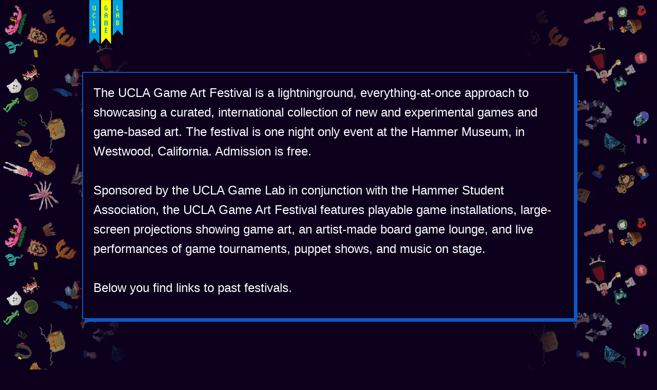

--- FILE ---
content_type: text/html; charset=UTF-8
request_url: http://festival.games.ucla.edu/
body_size: 35186
content:
<!DOCTYPE html>
<html class=" js flexbox flexboxlegacy canvas canvastext webgl no-touch geolocation postmessage websqldatabase indexeddb hashchange history draganddrop websockets rgba hsla multiplebgs backgroundsize borderimage borderradius boxshadow textshadow opacity cssanimations csscolumns cssgradients cssreflections csstransforms csstransforms3d csstransitions fontface generatedcontent video audio localstorage sessionstorage webworkers applicationcache svg inlinesvg smil svgclippaths" lang="en"><script async="" src="https://www.google-analytics.com/analytics.js"></script><script id="tinyhippos-injected">if (window.top.ripple) { window.top.ripple("bootstrap").inject(window, document); }</script><head><meta class="foundation-mq-small"><meta class="foundation-mq-small-only"><meta class="foundation-mq-medium"><meta class="foundation-mq-medium-only"><meta class="foundation-mq-large"><meta class="foundation-mq-large-only"><meta class="foundation-mq-xlarge"><meta class="foundation-mq-xlarge-only"><meta class="foundation-mq-xxlarge"><meta class="foundation-data-attribute-namespace">
    <meta charset="utf-8">
    <meta content="width=device-width, initial-scale=1.0" name="viewport">
    <title>UCLA Game Lab Summer Institute</title>
    <link href="https://festival.games.ucla.edu/assets/wp-content/themes/festival2013-theme/2015assets/css/foundation.css" rel="stylesheet">
    <script src="https://festival.games.ucla.edu/assets/wp-content/themes/festival2013-theme/2015assets/js/vendor/modernizr.js">
    </script><style type="text/css"></style>
  <link href="https://fonts.googleapis.com/css?family=Lobster" rel="stylesheet">
    <style>/* RED: #f25849 */
    /* BLUE: #006fff; */
    /* 
    light, 300
    regular, 400 
    bold, 500
    extra-bold 700
    ultra-bold 900
    */
    html, body {
    min-height: 100%; 
    height:auto;
  }
    body{
      color:white;
      font-family: 'Raleway', sans-serif;
      font-weight: 200;
      //background: #0c001d;
      height: auto;
      overflow-x: hidden;
    }
    table tr th, table tr td {
      color:white;
    }
    .inline{display: inline-block;}
    h1,h2,h3,h4,h5,h6{
      font-family: 'Raleway', sans-serif;
      color: white;
      text-shadow:0 0 5px rgba(255,255,255, .46);
      font-weight: bold;
      margin-bottom: 1rem;
      margin-top: 0.4rem;
      letter-spacing: 0.04em;
    }

    h2{    font-size: 24px;}
    /*
    .light{
      color:#f25849;
      font-weight:300;
    }
    .light.large{
      font-size:2.175rem;
      margin-bottom: 0;
    }
    */
    .bold{
      font-weight: 700;
    }
    .row, .contain-to-grid .top-bar {
      max-width: 960px;
    }
    .top-bar{
      overflow: visible;
    }

    .toggle-topbar.menu-icon{
      display: none;
    }

    h3 img{ position: relative; margin-top:-5px;margin-right: 0.25em;}
    h2 img{ position: relative; margin-top:-5px;margin-right: 0.25em;}
    .full-width {
      width: 100%;
    }
h4 {
    font-size: 2.4375rem;
}
    .stripe{
      color: black;
      display: inline-block;
      padding-right: 1.4rem;
      padding-left: 1.4rem;
      margin-left: -1.4rem;
      -webkit-box-decoration-break: clone;
      -o-box-decoration-break: clone;
      box-decoration-break: clone;
      position: relative;
    }
    .stripe::after {
      content: "";
      position: absolute;
      left: 0;
      top: 0;
      width: 100%;
      height: 100%;
      z-index: -1;
      background-position: 0 0;
      background-repeat: no-repeat;
      background-size: 100% 100%;
      background-image: url('https://festival.games.ucla.edu/assets/wp-content/themes/festival2013-theme/2015assets/img/stripe-invert.png');
    }
    .stripe:nth-of-type(2)::after {
      -ms-transform: rotate(180deg);
      -webkit-transform: rotate(180deg);
      transform: rotate(180deg);
    }
    .stripe:nth-of-type(3)::after {
      -ms-transform: scale(1,-1);
      -webkit-transform: scale(1,-1);
      transform: scale(1,-1);
    }
    .stripe-wrap .stripe:not(:last-child) {
        margin-bottom: 0;
    }
    .stripe-wrap .stripe:not(:first-child) {
        margin-top: 0;
    }
    .game-box{
      margin-bottom:1.2em;
      font-size: 0.875rem;
    }
    .game-box .title{
      font-weight: 700;
    }
    .game-box img{margin-bottom: .5rem;}
    table {
      background: transparent;
      border: solid 0px #DDDDDD;
      margin-bottom: 1.25rem;
      table-layout: auto;
    }
    table thead tr th, table tfoot tr th, table tfoot tr td, table tbody tr th, table tbody tr td, table tr td {
      vertical-align: top;
    }
    table tr th, table tr td {
      font-size: 0.875rem;
      padding: 0.5625rem 0.625rem 0.3625rem 0rem;
      text-align: left;
    }
    table tr.even, table tr.alt, table tr:nth-of-type(even) {
      background: transparent;
    }
    .top-bar {
      background: transparent;
    }

    .top-bar-section li:not(.has-form) a:not(.button) {
      background: none;
    }
    .top-bar-section ul li {
      background: none;
  
    }
    .row.margin-bottom{margin-bottom:200px;}
    .top-bar-section ul.right li:hover {
      -webkit-animation-name: spaceboots;
      -webkit-animation-duration: 1.3s;
      -webkit-transform-origin:50% 50%;
      -webkit-animation-iteration-count: infinite;
      -webkit-animation-timing-function: linear;
    }
    .top-bar-section ul.right li:hover a {
      background: transparent !important;
    }
    a {
      color:#30c5f4;
    }
    a.summary-links:first-child {
      margin-right: 2em;
    }
    a.summary-links img {
      position: relative;
      margin-top: -5px;
      margin-right: 0.5em;
  }
    nav{  padding-left: 0.9375rem;
    padding-right: 0.9375rem;}
    .top-bar-section ul li.menu-icon{
      padding-top:6px;
      background-repeat: no-repeat;
      background-position: 0;
     float: none;
    display: inline-block;
      text-align: center;
    }
    .top-bar-section ul li > a { display:inline;}
    .top-bar-section ul li.menu-icon a{
      text-transform: uppercase;
      font-family: 'Raleway', sans-serif;
      font-weight: 700;
    }
    .top-bar-section ul li.menu-icon.about{

     
      width: 113px;
    }
    .top-bar-section ul li.menu-icon.schedule{

  
      width: 128px;   
    }

    .top-bar-section ul li.menu-icon.projects{

     
    }
    .top-bar-section ul li.menu-icon.photos{

    }
    .top-bar-section ul li.menu-icon.credits{
      width: 94px;
    }
    .top-bar-section ul li.menu-icon a{color: white;text-shadow: 0 0 5px rgba(255,255,255, .46);}
    .top-bar-section ul li.menu-icon:hover a {color:white;text-decoration: underline;}

    .logo-container{
      overflow: hidden;
      height: 92px;
      position: fixed;
      top: 0;
    z-index: 999999;
    }

    .logo-container .navigation-container{
      background: white ;
      overflow: visible;
      background-color: transparent;
      height: 0px;
      top: 0;

    }

    .logo-container .navigation-container nav{
      overflow: hidden;
      height: 0px;
    }

    #save-the-date{display: none;}


    .before-inner-footer{position:absolute;height:100%}
    #inner-footer{position:absolute;bottom:28px;}
    @media only screen and (max-width: 40em) { 
      .before-inner-footer{position:relative;height:auto}
      #inner-footer{position:relative;bottom:0;margin-top: 16px;margin-bottom: 52px;}
      .navigation-container{background-color: #0179ff;position: fixed;z-index: 99999;top:0;}
      .top-bar.expanded .title-area {background: transparent;}
      .top-bar.expanded .toggle-topbar a {color: white;}
      .top-bar.expanded .toggle-topbar a span::after {box-shadow: 0 0 0 1px #fff, 0 7px 0 1px #fff, 0 14px 0 1px #fff;}
      .top-bar .toggle-topbar.menu-icon {color: white; position: absolute;right:-20px;}
      #inner-footer img {margin-bottom: 24px}
      .top-bar-section ul li.menu-icon{
        padding-top:10px;
        background-repeat: no-repeat;
        background-position: 0;
        text-align: center;
                background-image: none !important;
        padding: 0px 0px 0px 0px !important;
        width:100% !important;
        border-top: 1px solid white;
      }
      h1.stripe {
        font-size: 2rem;
      }

    }

    @media only screen and (min-width: 40.01em) {
    .top-bar-section {
      padding-top: 0;
    }
 
      .largep {
        font-size: 140%;
        line-height: 1.5;
      }
      h1.stripe {
        font-size: 2rem;
      }
      .navigation-container {
        width: 100%; 
        display: block;
      }
    }

    @media only screen and (min-width: 40.0625em){
.top-bar-section ul {
    display: inline;
    height: 55px !important;
    width: auto;
}
}

    @media only screen and (min-width: 64.063em) {
      #save-the-date {
      display: block;
      -ms-transform: rotate(5deg);
      -webkit-transform: rotate(5deg);
      transform: rotate(5deg);
      position: absolute;
      left: 143px;
      width: 247px;
      top: 10px;
      z-index: 99999;
      text-align: center;
      letter-spacing: 0;
      font-size: 1.6875rem;
      line-height: 1em;
      color: #30c5f4;
      }
      h1 {
        font-size: 350% !important;
        line-height: 1.2;
      }
      #sides {
        position: relative;
      }
      #sides div:first-child {
        content: "";
        position: absolute;
        bottom: 0;
        background-image: url('https://festival.games.ucla.edu/assets/wp-content/themes/festival2013-theme/2015assets/img/confetti_pattern_square.png');
        background-position: 100% 0;
        background-repeat: repeat-y;
        left: -560px;
        width: 500px;
        height: 100000px;
        display: block;
      }
      #sides div:last-child {
        content: "";
        position: absolute;
        bottom: 0;
        background-image: url('https://festival.games.ucla.edu/assets/wp-content/themes/festival2013-theme/2015assets/img/confetti_pattern_square.png');
        background-position: 0 0;
        background-repeat: repeat-y;
        right: -560px;
        width: 500px;
        height: 100000px;
        display: block;
      }

    }
    @media only screen and (min-width: 90.063em) {
      h1 {
        font-size: 400% !important;
      }
    }

    a:hover, a:focus, a:hover *, a:focus * {
      -webkit-transition: all 0.2s linear;
      transition: all 0.2s linear;
    }

    a.game-box-link .game-box span.title {
      color:#30c5f4;
    }
    a.game-box-link:hover .game-box span.title, a.game-box-link:focus .game-box span.title {
      color:#0078a0;
    }

    .game-box  span{font-size: 2em;font-weight: 300;}
    .game-box  span.title{
        font-family: 'Amatic SC', sans-serif;
      display: block;
      font-size: 3em;
      color: #f25849;
       line-height: 1.2em;
       margin-bottom: .3em;
    }
    .game-box  span.artists{
      display: inline;
      -webkit-box-decoration-break: clone;
  -o-box-decoration-break: clone;
  box-decoration-break: clone;
      background-image: url('https://festival.games.ucla.edu/assets/wp-content/themes/festival2013-theme/2015assets/img/stripe-invert.png');
      background-position: 0 0;
      background-repeat: no-repeat;
      background-size: 100% 100%;
      padding-bottom: 0.1em;
      padding-top: 0.05em;
      line-height: 1.2em;
      color: black;
      font-weight: bold;
      padding-left: 8px;
      margin-left: -8px;

      padding-right: 8px;
            font-family: 'Amatic SC', sans-serif;


    }
    .game-box-wrap:nth-of-type(3n)  span.artists{
      background-image: url('https://festival.games.ucla.edu/assets/wp-content/themes/festival2013-theme/2015assets/img/stripe-invert2.png');
    }
    .game-box-wrap:nth-of-type(3n+1)  span.artists{
      background-image: url('https://festival.games.ucla.edu/assets/wp-content/themes/festival2013-theme/2015assets/img/stripe-invert3.png');
    }
    .desc{
      margin-top: 10px;
      color:#f25849;
    }
    section{padding-top: 15px;}
    /*section:nth-child(even) {background: #110028}
    section:nth-child(odd) {background: #0c001d}*/
        section.top-bar-section{background: transparent !important;}
.parent:last-child{margin-bottom: 40px;}

    @-webkit-keyframes spaceboots {
  0% { -webkit-transform: translate(2px, 1px) rotate(0deg); }
  10% { -webkit-transform: translate(-1px, -2px) rotate(-8deg); }
  20% { -webkit-transform: translate(-3px, 0px) rotate(8deg); }
  30% { -webkit-transform: translate(0px, 2px) rotate(0deg); }
  40% { -webkit-transform: translate(1px, -1px) rotate(8deg); }
  50% { -webkit-transform: translate(-1px, 2px) rotate(-8deg); }
  60% { -webkit-transform: translate(-3px, 1px) rotate(0deg); }
  70% { -webkit-transform: translate(2px, 1px) rotate(-8deg); }
  80% { -webkit-transform: translate(-1px, -1px) rotate(8deg); }
  90% { -webkit-transform: translate(2px, 2px) rotate(0deg); }
  100% { -webkit-transform: translate(1px, -2px) rotate(-8deg); }
}

@-moz-keyframes spaceboots {
  0% { -webkit-transform: translate(2px, 1px) rotate(0deg); }
  10% { -webkit-transform: translate(-1px, -2px) rotate(-8deg); }
  20% { -webkit-transform: translate(-3px, 0px) rotate(8deg); }
  30% { -webkit-transform: translate(0px, 2px) rotate(0deg); }
  40% { -webkit-transform: translate(1px, -1px) rotate(8deg); }
  50% { -webkit-transform: translate(-1px, 2px) rotate(-8deg); }
  60% { -webkit-transform: translate(-3px, 1px) rotate(0deg); }
  70% { -webkit-transform: translate(2px, 1px) rotate(-8deg); }
  80% { -webkit-transform: translate(-1px, -1px) rotate(8deg); }
  90% { -webkit-transform: translate(2px, 2px) rotate(0deg); }
  100% { -webkit-transform: translate(1px, -2px) rotate(-8deg); }
}

@keyframes spaceboots {
  0% { -webkit-transform: translate(2px, 1px) rotate(0deg); }
  10% { -webkit-transform: translate(-1px, -2px) rotate(-8deg); }
  20% { -webkit-transform: translate(-3px, 0px) rotate(8deg); }
  30% { -webkit-transform: translate(0px, 2px) rotate(0deg); }
  40% { -webkit-transform: translate(1px, -1px) rotate(8deg); }
  50% { -webkit-transform: translate(-1px, 2px) rotate(-8deg); }
  60% { -webkit-transform: translate(-3px, 1px) rotate(0deg); }
  70% { -webkit-transform: translate(2px, 1px) rotate(-8deg); }
  80% { -webkit-transform: translate(-1px, -1px) rotate(8deg); }
  90% { -webkit-transform: translate(2px, 2px) rotate(0deg); }
  100% { -webkit-transform: translate(1px, -2px) rotate(-8deg); }
}

.game-box{
     float: left !important; 
}


.gallery-item {
  float: left;
  padding: 10px;
  line-height: 0;
  width: 25%;
}
.gallery-item img {
  width: 100%;
  height: auto;
  box-shadow: 5px 5px #0e57c7;
}
.gallery-item a:hover img {
  box-shadow: 5px 5px #852f38;
}
section.last{
    background:linear-gradient(45deg, rgba(253,16,228,1) 1%,rgba(255,127,4,1) 100%),url(https://games.ucla.edu/wp-content/uploads/2015/07/GL_Icons.png);
    color:white;
    border-top:2px solid white;}



 .navigation-container{
  /*  background:linear-gradient(45deg, rgba(253,16,228,1) 1%,rgba(255,127,4,1) 100%),url(https://games.ucla.edu/wp-content/uploads/2015/07/GL_Icons.png);
    color:white;
    border-bottom:2px solid white;*/
    background: transparent;
    border-bottom:0 !important;
  }


.box{
    background:rgb(12,0,29);
    color:white;
    border:2px solid #0e57c7;
    padding: 20px;
    box-shadow: 5px 5px #0e57c7;
  }

  .box:hover{
    border:2px solid #852f38;
    box-shadow: 5px 5px #852f38;
  }

body {

/* W3C Markup */ 
background: linear-gradient(to right, rgba(12,0,29,0) 0%, rgba(12,0,29,1) 20%, rgba(12,0,29,1) 50%, rgba(12,0,29,1) 80%, rgba(12,0,29,0) 100%), url(https://games.ucla.edu/wp-content/uploads/2015/07/GL_Icons.png), rgb(12,0,29) ;
  /*, url(https://games.ucla.edu/wp-content/uploads/2015/07/GL_Icons.png), rgb(12,0,29)/;*/
  /*background:linear-gradient(45deg, rgba(253,16,228,.8) 1%,rgba(255,127,4,.8) 100%);*/
      /*filter:progid:DXImageTransform.Microsoft.gradient( startColorstr='#fa6bff', endColorstr='#ff7f04',GradientType=1 )*/
    background-repeat: repeat;
    background-position: 0px 0px;
    background-size:auto, 25%, 50% auto;
}
body:before{
      content:'';
      position:absolute;
      z-index:0;
      top:0;
      right:0;
      bottom:0;
      left:0;
    }
    </style>
    <script>
  (function(i,s,o,g,r,a,m){i['GoogleAnalyticsObject']=r;i[r]=i[r]||function(){
  (i[r].q=i[r].q||[]).push(arguments)},i[r].l=1*new Date();a=s.createElement(o),
  m=s.getElementsByTagName(o)[0];a.async=1;a.src=g;m.parentNode.insertBefore(a,m)
  })(window,document,'script','//www.google-analytics.com/analytics.js','ga');

  ga('create', 'UA-63592591-2', 'auto');
  ga('send', 'pageview');

</script>
<style></style><meta class="foundation-mq-topbar">







</head>


<body id="about" class="f-topbar-fixed">


    <div class="row section-last" style="margin-bottom:20px;">
        <div class="large-12 columns contain-to-grid fixed navigation-container" style="color: white;border-bottom: 2px solid white;">
            <nav class="top-bar" data-topbar="">
                <ul class="title-area">
                    <li class="name">
                        <div id="logo-wrap" style="margin-left: -5px;">
                          <a id="gamelab_logo" href="https://games.ucla.edu/"><img alt="Game Lab Logo" src="assets/wp-content/themes/festival2013-theme/library/images/gamelab_logo.png"></a>
                        </div>
                        <h3 id="save-the-date" style="display:none;">Save the date!<br>Wednesday November 18th!</h3>
                    </li>
                    <li class="toggle-topbar menu-icon">
                        <a href="#"><span>menu</span></a>
                    </li>
                </ul>
                
            <section class="top-bar-section">
                    <ul class="left">
                        <!--<li>
                            <a href="#">Link 1</a>
                        </li>
                        <li>
                            <a href="#">Link 2</a>
                        </li> -->
                    </ul>
                    
                </section></nav>
        </div>
    </div>
  <!--  <div class="vinette" style="position:absolute;top:0;left: 0;right: 0;background: radial-gradient(ellipse at center, rgba(255,255,255,0) 0%, rgba(12,0,29,.3) 72%, rgba(12,0,29,1) 79%, rgba(12,0,29,1) 100%);height: 100%;">-->
                       
                       <!-- <h1 style="font-size: 1000% !important;  position: relative;top: 50%;transform: translateY(-50%);text-shadow: 0 0 5px rgba(255,255,255, .46);">UCLA Game Art Festival</h1>-->


    </div>
    <!--<div id="maximage">
      <img src="https://festival.games.ucla.edu/wp-content/themes/festival2013-theme/assets/images/slideshow/1.jpg" alt="" />
      <img src="https://festival.games.ucla.edu/wp-content/themes/festival2013-theme/assets/images/slideshow/5.jpg" alt="" />
      <img src="https://festival.games.ucla.edu/wp-content/themes/festival2013-theme/assets/images/slideshow/10.jpg" alt="" />
      <img src="https://festival.games.ucla.edu/wp-content/themes/festival2013-theme/assets/images/slideshow/15.jpg" alt="" />
    </div>-->
    <div class="row margin-bottom description" style=" margin-bottom: 65px;">
        <div class="large-12 medium-12 columns">
            <!-- Grid Example -->
            <div class="row">
                <div class="large-12 medium-12 columns">

                </div>
        

                <!--
                <div class="large-6 medium-6 columns">
                    <div class="stripe-wrap">
                      <h1 class="stripe">Wednesday, November 18th</h1>
                      <br>
                      <h1 class="stripe">7:00PM-10:30PM</h1>
                      <br>
                      <h1 class="stripe">The Hammer Museum</h1>
                    </div>
                    <p class="largep">Returning for its fourth year, the 2015 UCLA Game Art
                    Festival will showcase the year's most cutting-edge
                    videogames and interactive arts. The Game Art Festival will
                    be held at the Hammer Museum courtyard and feature more
                    than 40 playable games, tournaments, machinima and more.
                    Come join us in a carnival-like atmosphere with food,
                    drinks, huge projection screens, live music and a vibrant
                    mix of celebrated games and art!</p>

                    <p><a class="summary-links" target="_blank" href="https://games.ucla.edu/press/2015-UCLA-Game-Art-Festical-Press-Release.pdf"><img src="https://festival.games.ucla.edu/wp-content/themes/festival2013-theme/2015assets/img/icons/icon_press.png" class="inline"> Press Release</a>
                    <a class="summary-links" target="_blank" href="https://www.facebook.com/events/928751070542488/"><img src="https://festival.games.ucla.edu/wp-content/themes/festival2013-theme/2015assets/img/icons/icon_facebook.png" class="inline">RSVP on Facebook</a></p>
                    <p></p>
                    <h2 class="bold">Check out footage from our previous 2012 and 2013 festivals</h2>
                    <iframe allowfullscreen="" frameborder="0" src="https://player.vimeo.com/video/72298965?title=0&amp;byline=0&amp;portrait=0" style="width: 100%; height: 270px;"></iframe>
                    <iframe src="https://player.vimeo.com/video/47553196?title=0&amp;byline=0&amp;portrait=0" style="width: 100%; height: 270px;" frameborder="0" webkitallowfullscreen="" mozallowfullscreen="" allowfullscreen=""></iframe> 
                    <p></p>
                </div>-->
            </div>
        </div>
    </div>




 <div class="row margin-bottom" style="    margin-bottom: 100px;">
                <div class="large-12 medium-12 columns box">
                  
                  <p style="font-size: 24px;">
                  The UCLA Game Art Festival is a lightninground, everything-at-once approach to showcasing a curated, international collection of new and experimental games and game-based art. The festival is one night only event at the Hammer Museum, in Westwood, California. Admission is free. <br><br>

                  Sponsored by the UCLA Game Lab in conjunction with the Hammer Student Association, the
                  UCLA Game Art Festival features playable game installations, large-screen
                  projections showing game art, an artist-made board game lounge, and live performances of game tournaments, puppet shows, and music on stage.<br><br>

                  Below you find links to past festivals.</p>



                </div>

          </div>
    <!--
    SCHEDULE
    -->

    <div class="row margin-bottom" id="curriculum">
        <div class="large-12 medium-12 columns">
            <!-- Grid Example -->
            <div class="row">
               <a target="_blank" href="2017/">
                <div class="large-12 medium-12 columns box" style="margin-bottom: 50px;">
                    <img src="https://games.ucla.edu/wp-content/uploads/2017/11/uclagameart-festival.jpg">
                    <h2 style="margin-bottom: -7px;"> 2017 Game Art Festival</h2>        
                </div>
              </a>

              <a target="_blank" href="2015/">
                <div class="large-12 medium-12 columns box" style="margin-bottom: 50px;">
                    <img src="assets/wp-content/themes/festival2013-theme/assets/images/festival_slider-GL.jpg">
                    <h2 style="margin-bottom: -7px;"> 2015 Game Art Festival</h2>        
                </div>
              </a>
              <a target="_blank" href="2013/">
                <div class="large-12 medium-12 columns box" style="margin-bottom: 50px;">   
                    <img src="assets/wp-content/themes/festival2013-theme/assets/images/gameart_festival_slider-2013.jpg">  
                    <h2 style="margin-bottom: -7px;"> 2013 Game Art Festival</h2>              
                </div>
                </a>

                <a target="_blank" href="2012/">
                <div class="large-12 medium-12 columns box" style="margin-bottom: 50px;">
                 
                    <img src="assets/wp-content/themes/festival2013-theme/assets/images/gameart_festival_slider.jpg">   
                    <h2 style="margin-bottom: -7px;"> 2012 Game Art Festival</h2>             
                </div>
                </a>

                <a target="_blank" href="https://festival.games.ucla.edu/2011/">
                 <div class="large-12 medium-12 columns box" style="margin-bottom: 50px;"> 
                    <img src="assets/wp-content/themes/festival2013-theme/assets/images/carnival_slider_gamelab1.png"> 
                    <h2 style="margin-bottom: -7px;"> 2011 Game Art Carnival</h2>        

                </div>
                </a>
         
            </div>
        </div>
    </div>



  












    

  <section class="last" style="display: none;">
    <div class="row">
        <div class="large-12 medium-12 columns">
            <!-- Grid Example -->
            <div class="row" style="position:relative">
                 <div class="large-4 medium-4 columns ">&nbsp;</div>

                <div id="contact" class="large-6 medium-6 columns ">
                    <h3 class="bold">Contact</h3>
                    <b>For questions about the program, please contact:</b><br><br>
                    UCLA Game Lab Summer Institute Info<br>
                    <!--Telephone: (310) 206-4471<br>-->
                    Email: summer.institute@games.ucla.edu<br><br><br>
                </div>
                <div class="large-2 medium-2 columns ">&nbsp;</div>




            </div>
        </div>
    </div>
</section>

    
    <script src="https://festival.games.ucla.edu/assets/wp-content/themes/festival2013-theme/2015assets/js/vendor/jquery.js"></script> 
    <script src="https://festival.games.ucla.edu/assets/wp-content/themes/festival2013-theme/2015assets/js/foundation.min.js"></script> 
    <!--<script src="https://festival.games.ucla.edu/wp-content/themes/festival2013-theme/2015assets///cdn.jsdelivr.net/jquery.scrollto/2.1.2/jquery.scrollTo.min.js"></script>-->
    <script>
    var allEvents  = [];
    var build = {
        fixSpacing: function(){
            var html = '<div class="large-3 medium-6 small-12 columns game-box" style=""> <span class="title"></span> </div>';
            //$('.content-stage').append(html);
            //$('.content-arcade').append(html);

        },
        clearContent: function(){
        },
        addProject:function(area, project, index){

          var html = '';
         
          if(project.url == ''){
            //html += '<a class="game-box-link" href="#no-website-available-for-this-project"><div class="large-3 medium-6 small-12 columns game-box" style=""><img src="https://festival.games.ucla.edu/wp-content/themes/festival2013-theme/2015assets/img/projects/'+project.image+'"><div class="text"><span class="title">'+project.name+'</span><span class="artists">'+project.artists+'</span><p class="desc">'+project.shortDesc+'</p></div></div></a>';
            html += '<div class="large-3 medium-6 small-12 columns game-box game-box-wrap" style=""><img src="https://festival.games.ucla.edu/assets/wp-content/themes/festival2013-theme/2015assets/img/projects/'+project.image+'"><div class="text"><span class="title">'+project.name+'</span><span class="artists">'+project.artists+'</span><p class="desc">'+project.shortDesc+'</p></div></div>';
          }else {
            html += '<a class="game-box-link game-box-wrap" href="'+project.url+'"><div class="large-3 medium-6 small-12 columns game-box" style=""><img src="https://festival.games.ucla.edu/assets/wp-content/themes/festival2013-theme/2015assets/img/projects/'+project.image+'"><div class="text"><span class="title">'+project.name+'</span><span class="artists" >'+project.artists+'</span><p class="desc">'+project.shortDesc+'</p></div></div></a>';
          }

          $('.content-'+area).append(html);

        },
        


    }
    function parseXml2(xml){
      //console.log();
      //xml.feed.entry[0].gsx$costtoenter.$t
      build.clearContent();
      
      for (var i = 0; i < xml.feed.entry.length; i++) {
        //console.log( xml.feed.entry[i]);     
        var projectName = xml.feed.entry[i].gsx$nameofgame.$t;
        var projectArtists = xml.feed.entry[i].gsx$artists.$t;
        var projectDate = xml.feed.entry[i].gsx$date.$t;
        var projectShortDesc = xml.feed.entry[i].gsx$shortdescription.$t;
        var projectDesc = xml.feed.entry[i].gsx$description.$t;
        var projectImage = xml.feed.entry[i].gsx$imagename.$t;
        var projectLocation = xml.feed.entry[i].gsx$location.$t;
        var projectUrl = xml.feed.entry[i].gsx$urlforproject.$t;

        
        //    
        //console.log(eventDeadline);
        ////console.log(days_between(today,eventDeadlineDate));
        ////console.log(Date.parse(eventDeadline));
        var tempItem = {
          name: projectName,
          artists: projectArtists,
          date: projectDate,
          shortDesc: projectShortDesc,
          desc: projectDesc,
          image: projectImage,
          location: projectLocation,
          url: projectUrl
        }
        allEvents.push(tempItem); 

        build.addProject(projectLocation.toLowerCase(),tempItem, i);
      }
      //console.log(allEvents);
      build.fixSpacing();
    };
      $(document).foundation();
      $(document).ready(function(){
        //$('.top-bar-section ul li.menu-icon a').scrollTo('#schedule', {duration:'slow', offsetTop : '50'});
        $('.top-bar-section ul li.menu-icon a').click(function() {
          var scrollToDiv = $(this).attr('href');
          console.log(scrollToDiv);
          $('html, body').animate({
              scrollTop: $(scrollToDiv).offset().top -100
          }, 450);
          return false;
        });

        var $children = $('.content-arcade .game-box-wrap');
for(var i = 0, l = $children.length; i < l; i += 4) {
    $children.slice(i, i+4).wrapAll('<div class="parent"></div>');
}


        var $children = $('.content-stage .game-box-wrap');
for(var i = 0, l = $children.length; i < l; i += 4) {
    $children.slice(i, i+4).wrapAll('<div class="parent"></div>');
}

        var $children = $('.content-cinema .game-box-wrap');
for(var i = 0, l = $children.length; i < l; i += 4) {
    $children.slice(i, i+4).wrapAll('<div class="parent"></div>');
}

        var $children = $('.content-lab .game-box-wrap');
for(var i = 0, l = $children.length; i < l; i += 4) {
    $children.slice(i, i+4).wrapAll('<div class="parent"></div>');
}

        var $children = $('.content-lounge .game-box-wrap');
for(var i = 0, l = $children.length; i < l; i += 4) {
    $children.slice(i, i+4).wrapAll('<div class="parent"></div>');
}


       
$('.parent').each(function(){
  $(this).append('<div style="clear:both;" ></div>');
});
              /*==========================================
           Match All Title Heights in a row  
      ===========================================*/
     
//$('#sides div').height($('body').height());

});


$(window).load(function(){
  if($( window ).width() > 640){
   $('.parent').each(function(){
        var currentHeighest;
        var counter = 0;
        $(this).children('a').children('.game-box').children('.text').each(function(){
          var currentHeight = $(this).height();
          if(currentHeight > currentHeighest || currentHeighest == undefined){
            currentHeighest = currentHeight;
            console.log(currentHeighest);
          }
        }); 
        $(this).children('a').children('.game-box').children('.text').each(function(){
          $(this).css('height',currentHeighest+"px");
        }); 
        currentHeighest = undefined;
      });
  }
});


    </script>
    <!--<script type="text/javascript" src="https://spreadsheets.google.com/feeds/list/1A3WnQ6GTXj1liRH_nmPulm4fqoz4PyQZtZttY-qtoCY/od6/public/full?alt=json-in-script&amp;callback=parseXml2"></script>-->
    
<!--[if lt IE 9]>
<link rel='stylesheet' id='bones-ie-only-css'  href='https://festival.games.ucla.edu/wp-content/themes/festival2013-theme/library/css/ie.css' type='text/css' media='all' />
<![endif]-->
<link rel='stylesheet' id='easy-fancybox-css-css'  href='assets/wp-content/plugins/easy-fancybox/easy-fancybox.css.php.html' type='text/css' media='screen' />
<!--[if lt IE 9]>
<link rel='stylesheet' id='bones-ie-only-css'  href='https://festival.games.ucla.edu/wp-content/themes/festival2013-theme/library/css/ie.css' type='text/css' media='all' />
<![endif]-->


  <!-- Easy FancyBox 1.5.1 using FancyBox 1.3.5 - RavanH (https://status301.net/wordpress-plugins/easy-fancybox/) -->
  <script type="text/javascript">
  /* <![CDATA[ */
  var fb_timeout = null;
  var fb_opts = { 'overlayShow' : true, 'hideOnOverlayClick' : true, 'overlayOpacity' : .4, 'overlayColor' : '#000', 'showCloseButton' : true, 'padding' : 0, 'centerOnScroll' : true, 'enableEscapeButton' : true, 'autoScale' : true };
  var easy_fancybox_handler = function(){
  /* IMG */
  var fb_IMG_select = 'a[href*=".jpg"]:not(.nofancybox), area[href*=".jpg"]:not(.nofancybox), a[href*=".jpeg"]:not(.nofancybox), area[href*=".jpeg"]:not(.nofancybox), a[href*=".png"]:not(.nofancybox), area[href*=".png"]:not(.nofancybox)';
  jQuery(fb_IMG_select).addClass('fancybox');
  var fb_IMG_sections = jQuery('div.gallery');
  fb_IMG_sections.each(function() { jQuery(this).find(fb_IMG_select).attr('rel', 'gallery-' + fb_IMG_sections.index(this)); });
  jQuery('a.fancybox, area.fancybox, li.fancybox a:not(li.nofancybox a)').fancybox( jQuery.extend({}, fb_opts, { 'transitionIn' : 'elastic', 'easingIn' : 'easeOutBack', 'transitionOut' : 'elastic', 'easingOut' : 'easeInBack', 'opacity' : false, 'hideOnContentClick' : false, 'titleShow' : true, 'titlePosition' : 'over', 'titleFromAlt' : true, 'showNavArrows' : true, 'enableKeyboardNav' : true, 'cyclic' : false }) );
  /* Auto-click */ 
  jQuery('#fancybox-auto').trigger('click');
  }
  /* ]]> */
  </script>
  <style type="text/css">.fancybox-hidden{display:none}.rtl #fancybox-left{left:auto;right:0px}.rtl #fancybox-right{left:0px;right:auto}.rtl #fancybox-right-ico{background-position:-40px -30px}.rtl #fancybox-left-ico{background-position:-40px -60px}.rtl .fancybox-title-over{text-align:right}.rtl #fancybox-left-ico,.rtl #fancybox-right-ico{right:-9999px}.rtl #fancybox-right:hover span{right:auto;left:20px}.rtl #fancybox-left:hover span{right:20px}#fancybox-img{max-width:none;max-height:none}#fancybox-outer{background-color:#fff}#fancybox-content{border-color:#fff}#fancybox-content{color:inherit}</style>

 





<div id="window-resizer-tooltip" style="display: none;"><a href="#" title="Edit settings"></a><span class="tooltipTitle">Window size: </span><span class="tooltipWidth" id="winWidth">1432</span> x <span class="tooltipHeight" id="winHeight">786</span><br><span class="tooltipTitle">Viewport size: </span><span class="tooltipWidth" id="vpWidth">1406</span> x <span class="tooltipHeight" id="vpHeight">266</span></div></body></html>





</body>
</html>





--- FILE ---
content_type: text/html; charset=UTF-8
request_url: http://festival.games.ucla.edu/assets/wp-content/plugins/easy-fancybox/easy-fancybox.css.php.html
body_size: 415
content:
<!DOCTYPE HTML PUBLIC "-//IETF//DTD HTML 2.0//EN">
<html><head>
<meta http-equiv="Content-Type" content="text/html; charset=iso-8859-1">

<title>404 Not Found</title>
</head><body>
<h1>Not Found</h1>
<p>The requested URL /wp-content/plugins/easy-fancybox/easy-fancybox.css.php was not found on this server.</p>
<hr>
<address>Apache/2.2.15 (CentOS) Server at festival.games.ucla.edu Port 80</address>
</body></html>


--- FILE ---
content_type: text/plain
request_url: https://www.google-analytics.com/j/collect?v=1&_v=j102&a=223640113&t=pageview&_s=1&dl=http%3A%2F%2Ffestival.games.ucla.edu%2F&ul=en-us%40posix&dt=UCLA%20Game%20Lab%20Summer%20Institute&sr=1280x720&vp=1280x720&_u=KEBAAEABEAAAACAAI~&jid=1984190182&gjid=1191080827&cid=360666144.1768949104&tid=UA-63592591-2&_gid=8016162.1768949104&_r=1&_slc=1&z=913870801
body_size: -452
content:
2,cG-WH306NR520